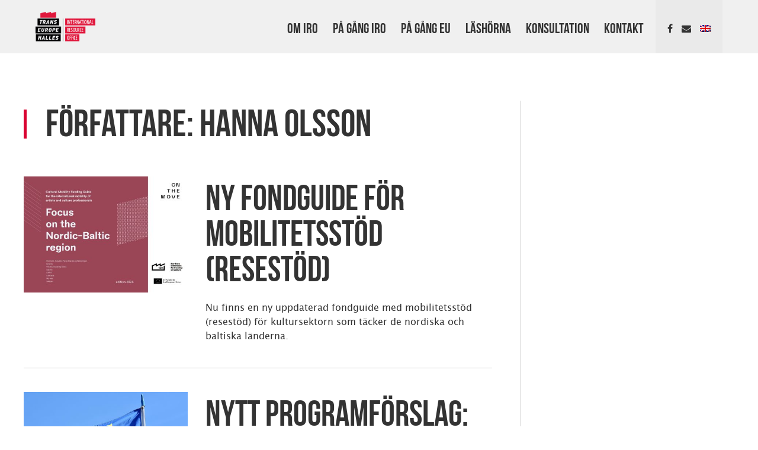

--- FILE ---
content_type: text/html; charset=UTF-8
request_url: https://iro.teh.net/author/hanna-olsson/
body_size: 10972
content:
<!DOCTYPE html>
<html lang="sv-SE">
<head>
<meta charset="UTF-8">
<meta name="viewport" content="width=device-width, initial-scale=1">
<link rel="profile" href="http://gmpg.org/xfn/11">

<script src="https://use.fontawesome.com/529984e57e.js"></script>

<script type="text/javascript">var _gaq = _gaq || [];

	_gaq.push(['_setAccount', 'UA-25994117-1']);
	_gaq.push(['_trackPageview']);

	(function() {

		var ga = document.createElement('script'); ga.type = 'text/javascript'; ga.async = true;
		ga.src = ('https:' == document.location.protocol ? 'https://ssl' : 'http://www') + '.google-analytics.com/ga.js';
		var s = document.getElementsByTagName('script')[0]; s.parentNode.insertBefore(ga, s);
	
	})();
	
</script>

<title>Hanna Olsson &#8211; International Resource Office (IRO)</title>
<meta name='robots' content='max-image-preview:large' />
<link rel='dns-prefetch' href='//ajax.googleapis.com' />
<link rel="alternate" type="application/rss+xml" title="International Resource Office (IRO) &raquo; Webbflöde" href="https://iro.teh.net/feed/" />
<link rel="alternate" type="application/rss+xml" title="International Resource Office (IRO) &raquo; Kommentarsflöde" href="https://iro.teh.net/comments/feed/" />
<link rel="alternate" type="text/calendar" title="International Resource Office (IRO) &raquo; iCal-flöde" href="https://iro.teh.net/events/?ical=1" />
<link rel="alternate" type="application/rss+xml" title="International Resource Office (IRO) &raquo; Webbflöde med inlägg av Hanna Olsson" href="https://iro.teh.net/author/hanna-olsson/feed/" />
<script type="text/javascript">
/* <![CDATA[ */
window._wpemojiSettings = {"baseUrl":"https:\/\/s.w.org\/images\/core\/emoji\/15.0.3\/72x72\/","ext":".png","svgUrl":"https:\/\/s.w.org\/images\/core\/emoji\/15.0.3\/svg\/","svgExt":".svg","source":{"concatemoji":"https:\/\/iro.teh.net\/wp-includes\/js\/wp-emoji-release.min.js?ver=6.5.7"}};
/*! This file is auto-generated */
!function(i,n){var o,s,e;function c(e){try{var t={supportTests:e,timestamp:(new Date).valueOf()};sessionStorage.setItem(o,JSON.stringify(t))}catch(e){}}function p(e,t,n){e.clearRect(0,0,e.canvas.width,e.canvas.height),e.fillText(t,0,0);var t=new Uint32Array(e.getImageData(0,0,e.canvas.width,e.canvas.height).data),r=(e.clearRect(0,0,e.canvas.width,e.canvas.height),e.fillText(n,0,0),new Uint32Array(e.getImageData(0,0,e.canvas.width,e.canvas.height).data));return t.every(function(e,t){return e===r[t]})}function u(e,t,n){switch(t){case"flag":return n(e,"\ud83c\udff3\ufe0f\u200d\u26a7\ufe0f","\ud83c\udff3\ufe0f\u200b\u26a7\ufe0f")?!1:!n(e,"\ud83c\uddfa\ud83c\uddf3","\ud83c\uddfa\u200b\ud83c\uddf3")&&!n(e,"\ud83c\udff4\udb40\udc67\udb40\udc62\udb40\udc65\udb40\udc6e\udb40\udc67\udb40\udc7f","\ud83c\udff4\u200b\udb40\udc67\u200b\udb40\udc62\u200b\udb40\udc65\u200b\udb40\udc6e\u200b\udb40\udc67\u200b\udb40\udc7f");case"emoji":return!n(e,"\ud83d\udc26\u200d\u2b1b","\ud83d\udc26\u200b\u2b1b")}return!1}function f(e,t,n){var r="undefined"!=typeof WorkerGlobalScope&&self instanceof WorkerGlobalScope?new OffscreenCanvas(300,150):i.createElement("canvas"),a=r.getContext("2d",{willReadFrequently:!0}),o=(a.textBaseline="top",a.font="600 32px Arial",{});return e.forEach(function(e){o[e]=t(a,e,n)}),o}function t(e){var t=i.createElement("script");t.src=e,t.defer=!0,i.head.appendChild(t)}"undefined"!=typeof Promise&&(o="wpEmojiSettingsSupports",s=["flag","emoji"],n.supports={everything:!0,everythingExceptFlag:!0},e=new Promise(function(e){i.addEventListener("DOMContentLoaded",e,{once:!0})}),new Promise(function(t){var n=function(){try{var e=JSON.parse(sessionStorage.getItem(o));if("object"==typeof e&&"number"==typeof e.timestamp&&(new Date).valueOf()<e.timestamp+604800&&"object"==typeof e.supportTests)return e.supportTests}catch(e){}return null}();if(!n){if("undefined"!=typeof Worker&&"undefined"!=typeof OffscreenCanvas&&"undefined"!=typeof URL&&URL.createObjectURL&&"undefined"!=typeof Blob)try{var e="postMessage("+f.toString()+"("+[JSON.stringify(s),u.toString(),p.toString()].join(",")+"));",r=new Blob([e],{type:"text/javascript"}),a=new Worker(URL.createObjectURL(r),{name:"wpTestEmojiSupports"});return void(a.onmessage=function(e){c(n=e.data),a.terminate(),t(n)})}catch(e){}c(n=f(s,u,p))}t(n)}).then(function(e){for(var t in e)n.supports[t]=e[t],n.supports.everything=n.supports.everything&&n.supports[t],"flag"!==t&&(n.supports.everythingExceptFlag=n.supports.everythingExceptFlag&&n.supports[t]);n.supports.everythingExceptFlag=n.supports.everythingExceptFlag&&!n.supports.flag,n.DOMReady=!1,n.readyCallback=function(){n.DOMReady=!0}}).then(function(){return e}).then(function(){var e;n.supports.everything||(n.readyCallback(),(e=n.source||{}).concatemoji?t(e.concatemoji):e.wpemoji&&e.twemoji&&(t(e.twemoji),t(e.wpemoji)))}))}((window,document),window._wpemojiSettings);
/* ]]> */
</script>
<style id='wp-emoji-styles-inline-css' type='text/css'>

	img.wp-smiley, img.emoji {
		display: inline !important;
		border: none !important;
		box-shadow: none !important;
		height: 1em !important;
		width: 1em !important;
		margin: 0 0.07em !important;
		vertical-align: -0.1em !important;
		background: none !important;
		padding: 0 !important;
	}
</style>
<link rel='stylesheet' id='wp-block-library-css' href='https://iro.teh.net/wp-includes/css/dist/block-library/style.min.css?ver=6.5.7' type='text/css' media='all' />
<style id='classic-theme-styles-inline-css' type='text/css'>
/*! This file is auto-generated */
.wp-block-button__link{color:#fff;background-color:#32373c;border-radius:9999px;box-shadow:none;text-decoration:none;padding:calc(.667em + 2px) calc(1.333em + 2px);font-size:1.125em}.wp-block-file__button{background:#32373c;color:#fff;text-decoration:none}
</style>
<style id='global-styles-inline-css' type='text/css'>
body{--wp--preset--color--black: #000000;--wp--preset--color--cyan-bluish-gray: #abb8c3;--wp--preset--color--white: #ffffff;--wp--preset--color--pale-pink: #f78da7;--wp--preset--color--vivid-red: #cf2e2e;--wp--preset--color--luminous-vivid-orange: #ff6900;--wp--preset--color--luminous-vivid-amber: #fcb900;--wp--preset--color--light-green-cyan: #7bdcb5;--wp--preset--color--vivid-green-cyan: #00d084;--wp--preset--color--pale-cyan-blue: #8ed1fc;--wp--preset--color--vivid-cyan-blue: #0693e3;--wp--preset--color--vivid-purple: #9b51e0;--wp--preset--gradient--vivid-cyan-blue-to-vivid-purple: linear-gradient(135deg,rgba(6,147,227,1) 0%,rgb(155,81,224) 100%);--wp--preset--gradient--light-green-cyan-to-vivid-green-cyan: linear-gradient(135deg,rgb(122,220,180) 0%,rgb(0,208,130) 100%);--wp--preset--gradient--luminous-vivid-amber-to-luminous-vivid-orange: linear-gradient(135deg,rgba(252,185,0,1) 0%,rgba(255,105,0,1) 100%);--wp--preset--gradient--luminous-vivid-orange-to-vivid-red: linear-gradient(135deg,rgba(255,105,0,1) 0%,rgb(207,46,46) 100%);--wp--preset--gradient--very-light-gray-to-cyan-bluish-gray: linear-gradient(135deg,rgb(238,238,238) 0%,rgb(169,184,195) 100%);--wp--preset--gradient--cool-to-warm-spectrum: linear-gradient(135deg,rgb(74,234,220) 0%,rgb(151,120,209) 20%,rgb(207,42,186) 40%,rgb(238,44,130) 60%,rgb(251,105,98) 80%,rgb(254,248,76) 100%);--wp--preset--gradient--blush-light-purple: linear-gradient(135deg,rgb(255,206,236) 0%,rgb(152,150,240) 100%);--wp--preset--gradient--blush-bordeaux: linear-gradient(135deg,rgb(254,205,165) 0%,rgb(254,45,45) 50%,rgb(107,0,62) 100%);--wp--preset--gradient--luminous-dusk: linear-gradient(135deg,rgb(255,203,112) 0%,rgb(199,81,192) 50%,rgb(65,88,208) 100%);--wp--preset--gradient--pale-ocean: linear-gradient(135deg,rgb(255,245,203) 0%,rgb(182,227,212) 50%,rgb(51,167,181) 100%);--wp--preset--gradient--electric-grass: linear-gradient(135deg,rgb(202,248,128) 0%,rgb(113,206,126) 100%);--wp--preset--gradient--midnight: linear-gradient(135deg,rgb(2,3,129) 0%,rgb(40,116,252) 100%);--wp--preset--font-size--small: 13px;--wp--preset--font-size--medium: 20px;--wp--preset--font-size--large: 36px;--wp--preset--font-size--x-large: 42px;--wp--preset--spacing--20: 0.44rem;--wp--preset--spacing--30: 0.67rem;--wp--preset--spacing--40: 1rem;--wp--preset--spacing--50: 1.5rem;--wp--preset--spacing--60: 2.25rem;--wp--preset--spacing--70: 3.38rem;--wp--preset--spacing--80: 5.06rem;--wp--preset--shadow--natural: 6px 6px 9px rgba(0, 0, 0, 0.2);--wp--preset--shadow--deep: 12px 12px 50px rgba(0, 0, 0, 0.4);--wp--preset--shadow--sharp: 6px 6px 0px rgba(0, 0, 0, 0.2);--wp--preset--shadow--outlined: 6px 6px 0px -3px rgba(255, 255, 255, 1), 6px 6px rgba(0, 0, 0, 1);--wp--preset--shadow--crisp: 6px 6px 0px rgba(0, 0, 0, 1);}:where(.is-layout-flex){gap: 0.5em;}:where(.is-layout-grid){gap: 0.5em;}body .is-layout-flex{display: flex;}body .is-layout-flex{flex-wrap: wrap;align-items: center;}body .is-layout-flex > *{margin: 0;}body .is-layout-grid{display: grid;}body .is-layout-grid > *{margin: 0;}:where(.wp-block-columns.is-layout-flex){gap: 2em;}:where(.wp-block-columns.is-layout-grid){gap: 2em;}:where(.wp-block-post-template.is-layout-flex){gap: 1.25em;}:where(.wp-block-post-template.is-layout-grid){gap: 1.25em;}.has-black-color{color: var(--wp--preset--color--black) !important;}.has-cyan-bluish-gray-color{color: var(--wp--preset--color--cyan-bluish-gray) !important;}.has-white-color{color: var(--wp--preset--color--white) !important;}.has-pale-pink-color{color: var(--wp--preset--color--pale-pink) !important;}.has-vivid-red-color{color: var(--wp--preset--color--vivid-red) !important;}.has-luminous-vivid-orange-color{color: var(--wp--preset--color--luminous-vivid-orange) !important;}.has-luminous-vivid-amber-color{color: var(--wp--preset--color--luminous-vivid-amber) !important;}.has-light-green-cyan-color{color: var(--wp--preset--color--light-green-cyan) !important;}.has-vivid-green-cyan-color{color: var(--wp--preset--color--vivid-green-cyan) !important;}.has-pale-cyan-blue-color{color: var(--wp--preset--color--pale-cyan-blue) !important;}.has-vivid-cyan-blue-color{color: var(--wp--preset--color--vivid-cyan-blue) !important;}.has-vivid-purple-color{color: var(--wp--preset--color--vivid-purple) !important;}.has-black-background-color{background-color: var(--wp--preset--color--black) !important;}.has-cyan-bluish-gray-background-color{background-color: var(--wp--preset--color--cyan-bluish-gray) !important;}.has-white-background-color{background-color: var(--wp--preset--color--white) !important;}.has-pale-pink-background-color{background-color: var(--wp--preset--color--pale-pink) !important;}.has-vivid-red-background-color{background-color: var(--wp--preset--color--vivid-red) !important;}.has-luminous-vivid-orange-background-color{background-color: var(--wp--preset--color--luminous-vivid-orange) !important;}.has-luminous-vivid-amber-background-color{background-color: var(--wp--preset--color--luminous-vivid-amber) !important;}.has-light-green-cyan-background-color{background-color: var(--wp--preset--color--light-green-cyan) !important;}.has-vivid-green-cyan-background-color{background-color: var(--wp--preset--color--vivid-green-cyan) !important;}.has-pale-cyan-blue-background-color{background-color: var(--wp--preset--color--pale-cyan-blue) !important;}.has-vivid-cyan-blue-background-color{background-color: var(--wp--preset--color--vivid-cyan-blue) !important;}.has-vivid-purple-background-color{background-color: var(--wp--preset--color--vivid-purple) !important;}.has-black-border-color{border-color: var(--wp--preset--color--black) !important;}.has-cyan-bluish-gray-border-color{border-color: var(--wp--preset--color--cyan-bluish-gray) !important;}.has-white-border-color{border-color: var(--wp--preset--color--white) !important;}.has-pale-pink-border-color{border-color: var(--wp--preset--color--pale-pink) !important;}.has-vivid-red-border-color{border-color: var(--wp--preset--color--vivid-red) !important;}.has-luminous-vivid-orange-border-color{border-color: var(--wp--preset--color--luminous-vivid-orange) !important;}.has-luminous-vivid-amber-border-color{border-color: var(--wp--preset--color--luminous-vivid-amber) !important;}.has-light-green-cyan-border-color{border-color: var(--wp--preset--color--light-green-cyan) !important;}.has-vivid-green-cyan-border-color{border-color: var(--wp--preset--color--vivid-green-cyan) !important;}.has-pale-cyan-blue-border-color{border-color: var(--wp--preset--color--pale-cyan-blue) !important;}.has-vivid-cyan-blue-border-color{border-color: var(--wp--preset--color--vivid-cyan-blue) !important;}.has-vivid-purple-border-color{border-color: var(--wp--preset--color--vivid-purple) !important;}.has-vivid-cyan-blue-to-vivid-purple-gradient-background{background: var(--wp--preset--gradient--vivid-cyan-blue-to-vivid-purple) !important;}.has-light-green-cyan-to-vivid-green-cyan-gradient-background{background: var(--wp--preset--gradient--light-green-cyan-to-vivid-green-cyan) !important;}.has-luminous-vivid-amber-to-luminous-vivid-orange-gradient-background{background: var(--wp--preset--gradient--luminous-vivid-amber-to-luminous-vivid-orange) !important;}.has-luminous-vivid-orange-to-vivid-red-gradient-background{background: var(--wp--preset--gradient--luminous-vivid-orange-to-vivid-red) !important;}.has-very-light-gray-to-cyan-bluish-gray-gradient-background{background: var(--wp--preset--gradient--very-light-gray-to-cyan-bluish-gray) !important;}.has-cool-to-warm-spectrum-gradient-background{background: var(--wp--preset--gradient--cool-to-warm-spectrum) !important;}.has-blush-light-purple-gradient-background{background: var(--wp--preset--gradient--blush-light-purple) !important;}.has-blush-bordeaux-gradient-background{background: var(--wp--preset--gradient--blush-bordeaux) !important;}.has-luminous-dusk-gradient-background{background: var(--wp--preset--gradient--luminous-dusk) !important;}.has-pale-ocean-gradient-background{background: var(--wp--preset--gradient--pale-ocean) !important;}.has-electric-grass-gradient-background{background: var(--wp--preset--gradient--electric-grass) !important;}.has-midnight-gradient-background{background: var(--wp--preset--gradient--midnight) !important;}.has-small-font-size{font-size: var(--wp--preset--font-size--small) !important;}.has-medium-font-size{font-size: var(--wp--preset--font-size--medium) !important;}.has-large-font-size{font-size: var(--wp--preset--font-size--large) !important;}.has-x-large-font-size{font-size: var(--wp--preset--font-size--x-large) !important;}
.wp-block-navigation a:where(:not(.wp-element-button)){color: inherit;}
:where(.wp-block-post-template.is-layout-flex){gap: 1.25em;}:where(.wp-block-post-template.is-layout-grid){gap: 1.25em;}
:where(.wp-block-columns.is-layout-flex){gap: 2em;}:where(.wp-block-columns.is-layout-grid){gap: 2em;}
.wp-block-pullquote{font-size: 1.5em;line-height: 1.6;}
</style>
<link rel='stylesheet' id='cpsh-shortcodes-css' href='https://usercontent.one/wp/iro.teh.net/wp-content/plugins/column-shortcodes//assets/css/shortcodes.css?ver=1.0.1' type='text/css' media='all' />
<link rel='stylesheet' id='wpml-menu-item-0-css' href='//iro.teh.net/wp-content/plugins/sitepress-multilingual-cms/templates/language-switchers/menu-item/style.css?ver=1' type='text/css' media='all' />
<link rel='stylesheet' id='teh-iro-style-css' href='https://usercontent.one/wp/iro.teh.net/wp-content/themes/teh-iro/style.css?ver=1' type='text/css' media='all' />
<link rel='stylesheet' id='social-icons-style-css' href='https://usercontent.one/wp/iro.teh.net/wp-content/themes/teh-iro/font-awesome.min.css?ver=6.5.7' type='text/css' media='all' />
<link rel='stylesheet' id='recent-posts-widget-with-thumbnails-public-style-css' href='https://usercontent.one/wp/iro.teh.net/wp-content/plugins/recent-posts-widget-with-thumbnails/public.css?ver=7.1.1' type='text/css' media='all' />
<script type="text/javascript" src="https://ajax.googleapis.com/ajax/libs/jquery/1.11.3/jquery.min.js?ver=1.11.3" id="jquery-js"></script>
<script type="text/javascript" src="https://usercontent.one/wp/iro.teh.net/wp-content/themes/teh-iro/js/isotope.pkgd.min.js?ver=6.5.7" id="isotope-js"></script>
<link rel="https://api.w.org/" href="https://iro.teh.net/wp-json/" /><link rel="alternate" type="application/json" href="https://iro.teh.net/wp-json/wp/v2/users/7" /><link rel="EditURI" type="application/rsd+xml" title="RSD" href="https://iro.teh.net/xmlrpc.php?rsd" />
<meta name="generator" content="WordPress 6.5.7" />
<meta name="generator" content="WPML ver:4.4.6 stt:1,51;" />
<style>[class*=" icon-oc-"],[class^=icon-oc-]{speak:none;font-style:normal;font-weight:400;font-variant:normal;text-transform:none;line-height:1;-webkit-font-smoothing:antialiased;-moz-osx-font-smoothing:grayscale}.icon-oc-one-com-white-32px-fill:before{content:"901"}.icon-oc-one-com:before{content:"900"}#one-com-icon,.toplevel_page_onecom-wp .wp-menu-image{speak:none;display:flex;align-items:center;justify-content:center;text-transform:none;line-height:1;-webkit-font-smoothing:antialiased;-moz-osx-font-smoothing:grayscale}.onecom-wp-admin-bar-item>a,.toplevel_page_onecom-wp>.wp-menu-name{font-size:16px;font-weight:400;line-height:1}.toplevel_page_onecom-wp>.wp-menu-name img{width:69px;height:9px;}.wp-submenu-wrap.wp-submenu>.wp-submenu-head>img{width:88px;height:auto}.onecom-wp-admin-bar-item>a img{height:7px!important}.onecom-wp-admin-bar-item>a img,.toplevel_page_onecom-wp>.wp-menu-name img{opacity:.8}.onecom-wp-admin-bar-item.hover>a img,.toplevel_page_onecom-wp.wp-has-current-submenu>.wp-menu-name img,li.opensub>a.toplevel_page_onecom-wp>.wp-menu-name img{opacity:1}#one-com-icon:before,.onecom-wp-admin-bar-item>a:before,.toplevel_page_onecom-wp>.wp-menu-image:before{content:'';position:static!important;background-color:rgba(240,245,250,.4);border-radius:102px;width:18px;height:18px;padding:0!important}.onecom-wp-admin-bar-item>a:before{width:14px;height:14px}.onecom-wp-admin-bar-item.hover>a:before,.toplevel_page_onecom-wp.opensub>a>.wp-menu-image:before,.toplevel_page_onecom-wp.wp-has-current-submenu>.wp-menu-image:before{background-color:#76b82a}.onecom-wp-admin-bar-item>a{display:inline-flex!important;align-items:center;justify-content:center}#one-com-logo-wrapper{font-size:4em}#one-com-icon{vertical-align:middle}.imagify-welcome{display:none !important;}</style><meta name="tec-api-version" content="v1"><meta name="tec-api-origin" content="https://iro.teh.net"><link rel="alternate" href="https://iro.teh.net/wp-json/tribe/events/v1/" />		<style type="text/css" id="wp-custom-css">
			body, button, input, select, textarea {
    font-family: "lucida_sans_unicoderegular", "Lucida Sans Unicode", "Lucida Sans", Verdana, "Verdana Ref", sans-serif;
}

@font-face {
    font-family: 'lucida_sans_unicoderegular';
    src: url(https://usercontent.one/wp/iro.teh.net/wp-content/themes/teh/Font/licida_sans_unicode-webfont.eot);
    src: url(https://usercontent.one/wp/iro.teh.net/wp-content/themes/teh/Font/licida_sans_unicode-webfont.eot?#iefix) format('embedded-opentype'),
    url(https://usercontent.one/wp/iro.teh.net/wp-content/themes/teh/Font/licida_sans_unicode-webfont.woff) format('woff'),
    url(https://usercontent.one/wp/iro.teh.net/wp-content/themes/teh/Font/licida_sans_unicode-webfont.ttf) format('truetype'),
    url(https://usercontent.one/wp/iro.teh.net/wp-content/themes/teh/Font/licida_sans_unicode-webfont.svg#lucida_sans_unicoderegular) format('svg');
    font-weight: normal;
    font-style: normal
}









h1, h2, .same-category-post-item .post-title {
    line-height: 1;
}


/*
section {
    padding-top: 6rem;
    padding-bottom: 6rem;
}
*/
section section {
    padding-left: 0;
    padding-right: 0;
}



#site-navigation ul#primary-menu li a:hover, #site-navigation ul#primary-menu li a:focus {
    color: unset;
    border-bottom: 2px solid #d90430;
    transition: none;
}



/* 
######
LISTNING 
######
*/

.entry-content {
    padding-bottom: 1px;
}



.blog .hentry, .archive .hentry {
    padding-bottom: 2.5em;
    margin-bottom: 2.5em;
}


.blog .entry-image, .archive .entry-image {
    padding-bottom: 1.5em;
}

.blog .hentry:last-of-type, .archive .hentry:last-of-type {
    border: 0;
}



/* 
######
INLÄGG 
######
*/



body.single .entry-content {
    overflow: visible;
}

body.single .entry-content a {
    text-decoration: underline;
    text-decoration-color: #da0431;
}

body.single #primary {

}









section#team .member {
    padding-bottom: 1px;
}



/* 
######
769 + 
######
*/


@media only screen and (min-width: 769px) {


}



/* 
######
1025 + 
######
*/

@media only screen and (min-width: 1025px) {

.single-post #secondary, .blog #secondary, .archive #secondary {
    padding-left: 0;
    border-left: 0;
}

.single-post #primary, .blog #primary, .archive #primary {
    margin-right: 0;
    padding-right: 4%;
    border-right: 1px solid #CCC;
}

     
    
}



@media only screen and (min-width: 1201px) {


.section-content {
    max-width: 1160px;
}

}
		</style>
		</head>

<body class="archive author author-hanna-olsson author-7 tribe-no-js group-blog hfeed">
<div id="page" class="site">
	<a class="skip-link screen-reader-text" href="#content">Skip to content</a>
	<div class="header-wrapper">
		<header id="masthead" class="site-header" role="banner">
			<div class="site-branding">
				
				<p class="site-title"><a href="https://iro.teh.net/" rel="home">International Resource Office (IRO)</a></p>
				
									<p class="site-description">part of Trans Europe Halles (TEH)</p>
							</div><!-- .site-branding -->
	
			<nav id="site-navigation" class="main-navigation" role="navigation">
				<button class="menu-toggle" aria-controls="primary-menu" aria-expanded="false">
					<span></span>
				    <span></span>
				    <span></span>
				</button>
				<div class="menu-menu-2-container"><ul id="secondary-menu" class="menu"><li id="menu-item-436" class="fa-facebook social menu-item menu-item-type-custom menu-item-object-custom menu-item-436"><a href="https://www.facebook.com/Internationalresourceoffice/">Facebook</a></li>
<li id="menu-item-437" class="fa-envelope social menu-item menu-item-type-custom menu-item-object-custom menu-item-437"><a href="#colophon">Nyhetsbrev</a></li>
<li id="menu-item-wpml-ls-3-en" class="menu-item wpml-ls-slot-3 wpml-ls-item wpml-ls-item-en wpml-ls-menu-item wpml-ls-first-item wpml-ls-last-item menu-item-type-wpml_ls_menu_item menu-item-object-wpml_ls_menu_item menu-item-wpml-ls-3-en"><a href="https://iro.teh.net/author/hanna-olsson/?lang=en"><img class="wpml-ls-flag" src="https://usercontent.one/wp/iro.teh.net/wp-content/plugins/sitepress-multilingual-cms/res/flags/en.png" alt="Engelska"></a></li>
</ul></div>				<div class="menu-menu-1-container"><ul id="primary-menu" class="menu"><li id="menu-item-497" class="menu-item menu-item-type-post_type menu-item-object-page menu-item-497"><a href="https://iro.teh.net/om-iro/">Om IRO</a></li>
<li id="menu-item-731" class="menu-item menu-item-type-custom menu-item-object-custom menu-item-731"><a href="http://iro.teh.net/event/">På gång IRO</a></li>
<li id="menu-item-565" class="menu-item menu-item-type-taxonomy menu-item-object-category menu-item-565"><a href="https://iro.teh.net/category/pa-gang-eu/">På gång EU</a></li>
<li id="menu-item-612" class="menu-item menu-item-type-taxonomy menu-item-object-category menu-item-612"><a href="https://iro.teh.net/category/lashorna/">Läshörna</a></li>
<li id="menu-item-397" class="menu-item menu-item-type-post_type menu-item-object-page menu-item-397"><a href="https://iro.teh.net/konsultation/">Konsultation</a></li>
<li id="menu-item-1570" class="menu-item menu-item-type-post_type menu-item-object-page menu-item-1570"><a href="https://iro.teh.net/kontakt/">Kontakt</a></li>
</ul></div>			</nav><!-- #site-navigation -->
	
			<div id="secondary-nav">
				
			</div>
		</header><!-- #masthead -->
	</div>
	<div id="content" class="site-content">

	<div id="primary" class="content-area">
		<main id="main" class="site-main" role="main">

					
			<header>
				<h1 class="page-title">Författare: <span>Hanna Olsson</span></h1>
			</header>

			
<article id="post-3401" class="post-3401 post type-post status-publish format-standard has-post-thumbnail hentry category-lashorna">
	<div class="clearfix">
		<div class="entry-image">
	
			<img width="424" height="300" src="https://usercontent.one/wp/iro.teh.net/wp-content/uploads/2025/08/thumbnail_COV_OTM_MFG_NordicBaltic_HOR-1-424x300.jpg" class="attachment-medium size-medium wp-post-image" alt="" decoding="async" fetchpriority="high" srcset="https://usercontent.one/wp/iro.teh.net/wp-content/uploads/2025/08/thumbnail_COV_OTM_MFG_NordicBaltic_HOR-1-424x300.jpg 424w, https://usercontent.one/wp/iro.teh.net/wp-content/uploads/2025/08/thumbnail_COV_OTM_MFG_NordicBaltic_HOR-1-1024x724.jpg 1024w, https://usercontent.one/wp/iro.teh.net/wp-content/uploads/2025/08/thumbnail_COV_OTM_MFG_NordicBaltic_HOR-1-768x543.jpg 768w, https://usercontent.one/wp/iro.teh.net/wp-content/uploads/2025/08/thumbnail_COV_OTM_MFG_NordicBaltic_HOR-1.jpg 1280w" sizes="(max-width: 424px) 100vw, 424px" />	
		</div>
	
		<div class="entry-content">
	
			<h2 class="entry-title"><a href="https://iro.teh.net/ny-fondguide-for-mobilitetsstod-resestod/" rel="bookmark">Ny fondguide för mobilitetsstöd (resestöd)</a></h2><p>Nu finns en ny uppdaterad fondguide med mobilitetsstöd (resestöd) för kultursektorn som täcker de nordiska och baltiska länderna. </p>
	
		</div><!-- .entry-content -->
	
		<footer class="entry-footer">
			<span class="cat-links">Posted in <a href="https://iro.teh.net/category/lashorna/" rel="category tag">Läshörna</a></span>		</footer><!-- .entry-footer -->
	</div>
</article><!-- #post-## -->

<article id="post-3383" class="post-3383 post type-post status-publish format-standard has-post-thumbnail hentry category-pa-gang-eu">
	<div class="clearfix">
		<div class="entry-image">
	
			<img width="450" height="300" src="https://usercontent.one/wp/iro.teh.net/wp-content/uploads/2025/08/banner-3370970_1280-450x300.jpg" class="attachment-medium size-medium wp-post-image" alt="" decoding="async" srcset="https://usercontent.one/wp/iro.teh.net/wp-content/uploads/2025/08/banner-3370970_1280-450x300.jpg 450w, https://usercontent.one/wp/iro.teh.net/wp-content/uploads/2025/08/banner-3370970_1280-1024x682.jpg 1024w, https://usercontent.one/wp/iro.teh.net/wp-content/uploads/2025/08/banner-3370970_1280-768x512.jpg 768w, https://usercontent.one/wp/iro.teh.net/wp-content/uploads/2025/08/banner-3370970_1280.jpg 1280w" sizes="(max-width: 450px) 100vw, 450px" />	
		</div>
	
		<div class="entry-content">
	
			<h2 class="entry-title"><a href="https://iro.teh.net/nytt-programforslag-agoraeu/" rel="bookmark">Nytt programförslag: AgoraEU</a></h2><p>EU-kommissionen har nu presenterat sitt första utkast av EUs långtidsbudget (Multiannual Financial Framework eller MFF) för 2028-2034. I förslaget ingår ett nytt stödprogram – AgoraEU</p>
	
		</div><!-- .entry-content -->
	
		<footer class="entry-footer">
			<span class="cat-links">Posted in <a href="https://iro.teh.net/category/pa-gang-eu/" rel="category tag">På gång EU</a>, <a href="https://iro.teh.net/category/pa-gang-eu/" rel="category tag">På gång EU</a></span>		</footer><!-- .entry-footer -->
	</div>
</article><!-- #post-## -->

<article id="post-3356" class="post-3356 post type-post status-publish format-standard has-post-thumbnail hentry">
	<div class="clearfix">
		<div class="entry-image">
	
			<img width="450" height="300" src="https://usercontent.one/wp/iro.teh.net/wp-content/uploads/2025/06/Host_photo.original-450x300.jpg" class="attachment-medium size-medium wp-post-image" alt="" decoding="async" srcset="https://usercontent.one/wp/iro.teh.net/wp-content/uploads/2025/06/Host_photo.original-450x300.jpg 450w, https://usercontent.one/wp/iro.teh.net/wp-content/uploads/2025/06/Host_photo.original-1024x683.jpg 1024w, https://usercontent.one/wp/iro.teh.net/wp-content/uploads/2025/06/Host_photo.original-768x512.jpg 768w, https://usercontent.one/wp/iro.teh.net/wp-content/uploads/2025/06/Host_photo.original-1536x1024.jpg 1536w, https://usercontent.one/wp/iro.teh.net/wp-content/uploads/2025/06/Host_photo.original.jpg 2048w" sizes="(max-width: 450px) 100vw, 450px" />	
		</div>
	
		<div class="entry-content">
	
			<h2 class="entry-title"><a href="https://iro.teh.net/folj-med-och-natverka-i-riga/" rel="bookmark">Följ med och nätverka i Riga!</a></h2><p>Trans Europe Halles 100 konferens äger Rum i Riga, Lettland, den 30 okt &#8211; 2 nov. Du som kulturaktör och verksam i Skåne har möjlighet att få deltagaravgiften betald genom IRO. </p>
	
		</div><!-- .entry-content -->
	
		<footer class="entry-footer">
			<span class="cat-links">Posted in Okategoriserade</span>		</footer><!-- .entry-footer -->
	</div>
</article><!-- #post-## -->

<article id="post-3302" class="post-3302 post type-post status-publish format-standard has-post-thumbnail hentry">
	<div class="clearfix">
		<div class="entry-image">
	
			<img width="500" height="288" src="https://usercontent.one/wp/iro.teh.net/wp-content/uploads/2025/03/outdoor.2e16d0ba.fill-840x483-1-500x288.jpg" class="attachment-medium size-medium wp-post-image" alt="" decoding="async" loading="lazy" srcset="https://usercontent.one/wp/iro.teh.net/wp-content/uploads/2025/03/outdoor.2e16d0ba.fill-840x483-1-500x288.jpg 500w, https://usercontent.one/wp/iro.teh.net/wp-content/uploads/2025/03/outdoor.2e16d0ba.fill-840x483-1-768x442.jpg 768w, https://usercontent.one/wp/iro.teh.net/wp-content/uploads/2025/03/outdoor.2e16d0ba.fill-840x483-1.jpg 840w" sizes="(max-width: 500px) 100vw, 500px" />	
		</div>
	
		<div class="entry-content">
	
			<h2 class="entry-title"><a href="https://iro.teh.net/folj-med-och-natverka-i-sofia/" rel="bookmark">Följ med och nätverka i Sofia!</a></h2><p>Trans Europe Halles nätverkskonferens äger i år rum i Sofia, Bulgarien. Nu har du som kulturaktör och verksam i Skåne möjlighet att få deltagaravgiften betald genom IRO</p>
	
		</div><!-- .entry-content -->
	
		<footer class="entry-footer">
			<span class="cat-links">Posted in Okategoriserade</span>		</footer><!-- .entry-footer -->
	</div>
</article><!-- #post-## -->

<article id="post-3284" class="post-3284 post type-post status-publish format-standard has-post-thumbnail hentry">
	<div class="clearfix">
		<div class="entry-image">
	
			<img width="400" height="300" src="https://usercontent.one/wp/iro.teh.net/wp-content/uploads/2019/12/omar-flores-MOO6k3RaiwE-unsplash-400x300.jpg" class="attachment-medium size-medium wp-post-image" alt="" decoding="async" loading="lazy" srcset="https://usercontent.one/wp/iro.teh.net/wp-content/uploads/2019/12/omar-flores-MOO6k3RaiwE-unsplash-400x300.jpg 400w, https://usercontent.one/wp/iro.teh.net/wp-content/uploads/2019/12/omar-flores-MOO6k3RaiwE-unsplash-1024x768.jpg 1024w, https://usercontent.one/wp/iro.teh.net/wp-content/uploads/2019/12/omar-flores-MOO6k3RaiwE-unsplash-768x576.jpg 768w, https://usercontent.one/wp/iro.teh.net/wp-content/uploads/2019/12/omar-flores-MOO6k3RaiwE-unsplash-1536x1152.jpg 1536w, https://usercontent.one/wp/iro.teh.net/wp-content/uploads/2019/12/omar-flores-MOO6k3RaiwE-unsplash-2048x1536.jpg 2048w, https://usercontent.one/wp/iro.teh.net/wp-content/uploads/2019/12/omar-flores-MOO6k3RaiwE-unsplash-100x75.jpg 100w" sizes="(max-width: 400px) 100vw, 400px" />	
		</div>
	
		<div class="entry-content">
	
			<h2 class="entry-title"><a href="https://iro.teh.net/ansok-om-stod-for-studieresa-2/" rel="bookmark">Ansök om stöd för studieresa</a></h2><p>2025 års utlysning om medel för att åka på studieresa är nu stängd. Nästa utlysning planeras våren 2026.</p>
	
		</div><!-- .entry-content -->
	
		<footer class="entry-footer">
			<span class="cat-links">Posted in Okategoriserade</span>		</footer><!-- .entry-footer -->
	</div>
</article><!-- #post-## -->

<article id="post-3087" class="post-3087 post type-post status-publish format-standard has-post-thumbnail hentry category-okategoriserad">
	<div class="clearfix">
		<div class="entry-image">
	
			<img width="500" height="280" src="https://usercontent.one/wp/iro.teh.net/wp-content/uploads/2021/06/CE_WebBanner_972x544-500x280.jpg" class="attachment-medium size-medium wp-post-image" alt="" decoding="async" loading="lazy" srcset="https://usercontent.one/wp/iro.teh.net/wp-content/uploads/2021/06/CE_WebBanner_972x544-500x280.jpg 500w, https://usercontent.one/wp/iro.teh.net/wp-content/uploads/2021/06/CE_WebBanner_972x544-768x430.jpg 768w, https://usercontent.one/wp/iro.teh.net/wp-content/uploads/2021/06/CE_WebBanner_972x544.jpg 972w" sizes="(max-width: 500px) 100vw, 500px" />	
		</div>
	
		<div class="entry-content">
	
			<h2 class="entry-title"><a href="https://iro.teh.net/webbinarium-kreativa-europa-samarbetsprojekt-cross-cutting-issues/" rel="bookmark">Webbinarium: Kreativa Europa, Europeiska samarbetsprojekt &#8211; cross-cutting issues</a></h2><p>Utlysningen för Europeiska samarbetsprojekt under Kreativa Europa-programmet är nu öppen. Med anledning av detta bjuder IRO tillsammans med Kreativa Europa Desk kultur in till ett webbinarium om de två cross-cutting [&hellip;]</p>
	
		</div><!-- .entry-content -->
	
		<footer class="entry-footer">
			<span class="cat-links">Posted in <a href="https://iro.teh.net/category/okategoriserad/" rel="category tag">Okategoriserad</a>, <a href="https://iro.teh.net/category/okategoriserad/" rel="category tag">Okategoriserad</a>, <a href="https://iro.teh.net/category/okategoriserad/" rel="category tag">Okategoriserad</a>, <a href="https://iro.teh.net/category/okategoriserad/" rel="category tag">Okategoriserad</a></span>		</footer><!-- .entry-footer -->
	</div>
</article><!-- #post-## -->

<article id="post-3072" class="post-3072 post type-post status-publish format-standard has-post-thumbnail hentry category-okategoriserad">
	<div class="clearfix">
		<div class="entry-image">
	
			<img width="500" height="281" src="https://usercontent.one/wp/iro.teh.net/wp-content/uploads/2022/12/new-years-day-7420665_640-500x281.jpg" class="attachment-medium size-medium wp-post-image" alt="" decoding="async" loading="lazy" srcset="https://usercontent.one/wp/iro.teh.net/wp-content/uploads/2022/12/new-years-day-7420665_640-500x281.jpg 500w, https://usercontent.one/wp/iro.teh.net/wp-content/uploads/2022/12/new-years-day-7420665_640.jpg 640w" sizes="(max-width: 500px) 100vw, 500px" />	
		</div>
	
		<div class="entry-content">
	
			<h2 class="entry-title"><a href="https://iro.teh.net/kickoff-for-ditt-internationella-ar-2023/" rel="bookmark">Kickoff för ditt internationella år 2023</a></h2><p>Kicka igång ditt internationella år 2023! International Resource Office går igenom aktuella utlysningar, hur man bygger sin projektidé och sitt partnerskap, och du får möjlighet att ställa frågor. Vi gästas [&hellip;]</p>
	
		</div><!-- .entry-content -->
	
		<footer class="entry-footer">
			<span class="cat-links">Posted in <a href="https://iro.teh.net/category/okategoriserad/" rel="category tag">Okategoriserad</a></span>		</footer><!-- .entry-footer -->
	</div>
</article><!-- #post-## -->

<article id="post-2601" class="post-2601 post type-post status-publish format-standard has-post-thumbnail hentry">
	<div class="clearfix">
		<div class="entry-image">
	
			<img width="480" height="300" src="https://usercontent.one/wp/iro.teh.net/wp-content/uploads/2021/03/arno-smit-sKJ7zSylUao-unsplash-480x300.jpg" class="attachment-medium size-medium wp-post-image" alt="" decoding="async" loading="lazy" srcset="https://usercontent.one/wp/iro.teh.net/wp-content/uploads/2021/03/arno-smit-sKJ7zSylUao-unsplash-480x300.jpg 480w, https://usercontent.one/wp/iro.teh.net/wp-content/uploads/2021/03/arno-smit-sKJ7zSylUao-unsplash-1024x640.jpg 1024w, https://usercontent.one/wp/iro.teh.net/wp-content/uploads/2021/03/arno-smit-sKJ7zSylUao-unsplash-768x480.jpg 768w, https://usercontent.one/wp/iro.teh.net/wp-content/uploads/2021/03/arno-smit-sKJ7zSylUao-unsplash-1536x960.jpg 1536w, https://usercontent.one/wp/iro.teh.net/wp-content/uploads/2021/03/arno-smit-sKJ7zSylUao-unsplash-2048x1280.jpg 2048w" sizes="(max-width: 480px) 100vw, 480px" />	
		</div>
	
		<div class="entry-content">
	
			<h2 class="entry-title"><a href="https://iro.teh.net/utlysningar-och-deadlines-varen-2023/" rel="bookmark">Utlysningar och deadlines våren 2023</a></h2><p>Här hittar du en översikt över vårens utlysningar och deadlines. Listan uppdateras kontinuerligt.</p>
	
		</div><!-- .entry-content -->
	
		<footer class="entry-footer">
			<span class="cat-links">Posted in Okategoriserade</span>		</footer><!-- .entry-footer -->
	</div>
</article><!-- #post-## -->

<article id="post-2832" class="post-2832 post type-post status-publish format-standard has-post-thumbnail hentry category-pa-gang-eu">
	<div class="clearfix">
		<div class="entry-image">
	
			<img width="450" height="300" src="https://usercontent.one/wp/iro.teh.net/wp-content/uploads/2019/06/fall-1072821_1280-450x300.jpg" class="attachment-medium size-medium wp-post-image" alt="" decoding="async" loading="lazy" srcset="https://usercontent.one/wp/iro.teh.net/wp-content/uploads/2019/06/fall-1072821_1280-450x300.jpg 450w, https://usercontent.one/wp/iro.teh.net/wp-content/uploads/2019/06/fall-1072821_1280-768x512.jpg 768w, https://usercontent.one/wp/iro.teh.net/wp-content/uploads/2019/06/fall-1072821_1280-1024x682.jpg 1024w, https://usercontent.one/wp/iro.teh.net/wp-content/uploads/2019/06/fall-1072821_1280.jpg 1280w" sizes="(max-width: 450px) 100vw, 450px" />	
		</div>
	
		<div class="entry-content">
	
			<h2 class="entry-title"><a href="https://iro.teh.net/utlysningar-och-deadlines-hosten-2022/" rel="bookmark">Utlysningar och deadlines hösten 2022</a></h2><p>Här hittar du en översikt över höstens utlysningar och deadlines. Listan uppdateras kontinuerligt.</p>
	
		</div><!-- .entry-content -->
	
		<footer class="entry-footer">
			<span class="cat-links">Posted in <a href="https://iro.teh.net/category/pa-gang-eu/" rel="category tag">På gång EU</a></span>		</footer><!-- .entry-footer -->
	</div>
</article><!-- #post-## -->

<article id="post-2678" class="post-2678 post type-post status-publish format-standard has-post-thumbnail hentry category-pa-gang-iro">
	<div class="clearfix">
		<div class="entry-image">
	
			<img width="452" height="300" src="https://usercontent.one/wp/iro.teh.net/wp-content/uploads/2022/02/not-quite-roots-2014_9652-1280x850-1-452x300.jpg" class="attachment-medium size-medium wp-post-image" alt="" decoding="async" loading="lazy" srcset="https://usercontent.one/wp/iro.teh.net/wp-content/uploads/2022/02/not-quite-roots-2014_9652-1280x850-1-452x300.jpg 452w, https://usercontent.one/wp/iro.teh.net/wp-content/uploads/2022/02/not-quite-roots-2014_9652-1280x850-1-1024x680.jpg 1024w, https://usercontent.one/wp/iro.teh.net/wp-content/uploads/2022/02/not-quite-roots-2014_9652-1280x850-1-768x510.jpg 768w, https://usercontent.one/wp/iro.teh.net/wp-content/uploads/2022/02/not-quite-roots-2014_9652-1280x850-1.jpg 1280w" sizes="(max-width: 452px) 100vw, 452px" />	
		</div>
	
		<div class="entry-content">
	
			<h2 class="entry-title"><a href="https://iro.teh.net/folj-med-och-natverka-i-fengersfors/" rel="bookmark">Följ med och nätverka i Fengersfors</a></h2><p>Den 22-25 september har Trans Europe Halles nätverksmöte i Fengersfors. IRO har möjlighet att stå för anmälningsavgiften samt ett mindre resestöd för några skånska kulturaktörer.</p>
	
		</div><!-- .entry-content -->
	
		<footer class="entry-footer">
			<span class="cat-links">Posted in <a href="https://iro.teh.net/category/pa-gang-iro/" rel="category tag">På gång IRO</a></span>		</footer><!-- .entry-footer -->
	</div>
</article><!-- #post-## -->

	<nav class="navigation posts-navigation" aria-label="Inlägg">
		<h2 class="screen-reader-text">Inläggsnavigering</h2>
		<div class="nav-links"><div class="nav-previous"><a href="https://iro.teh.net/author/hanna-olsson/page/2/" >Äldre inlägg</a></div></div>
	</nav>
		</main><!-- #main -->
	</div><!-- #primary -->





	</div><!-- #content -->
	
	<footer id="colophon" class="site-footer" role="contentinfo">
		<section class="site-info">
			<div class="section-content clearfix">
									<div id="custom_html-2" class="widget_text widget widget_custom_html"><h4 class="widget-title">International Resource Office</h4><div class="textwidget custom-html-widget">C/O Trans Europe Halles i Mejeriet<br />
Stora Södergatan 64<br />
SE – 222 23 Lund, Sweden<br />
<a style="text-decoration: underline" href="http://iro.teh.net/data-protection-and-credits/">Hantering av personuppgifter</a>
<!-- Global site tag (gtag.js) - Google Analytics -->
<script async src="https://www.googletagmanager.com/gtag/js?id=UA-163624542-1"></script>
<script>
  window.dataLayer = window.dataLayer || [];
  function gtag(){dataLayer.push(arguments);}
  gtag('js', new Date());

  gtag('config', 'UA-163624542-1');
</script></div></div><div id="custom_html-4" class="widget_text widget widget_custom_html"><h4 class="widget-title">Prenumerera på vårt nyhetsbrev</h4><div class="textwidget custom-html-widget"><!-- Begin MailChimp Signup Form -->
<div id="mc_embed_signup">
<form action="//teh.us3.list-manage.com/subscribe/post?u=3890bc5ab3e199508e90791e4&amp;id=cb16939f7f" method="post" id="mc-embedded-subscribe-form" name="mc-embedded-subscribe-form" class="validate" target="_blank" novalidate>
    <div id="mc_embed_signup_scroll">

<div class="mc-field-group">
	<input type="email" placeholder="E-post" value="" name="EMAIL" class="required email" id="mce-EMAIL">
</div>
<div class="mc-field-group">
	<input type="text" placeholder="Förnamn" value="" name="FNAME" class="" id="mce-FNAME">
</div>
<div class="mc-field-group">
	<input type="text" placeholder="Efternamn" value="" name="LNAME" class="" id="mce-LNAME">
</div>
	<div id="mce-responses" class="clear">
		<div class="response" id="mce-error-response" style="display:none"></div>
		<div class="response" id="mce-success-response" style="display:none"></div>
	</div>    <!-- real people should not fill this in and expect good things - do not remove this or risk form bot signups-->
    <div style="position: absolute; left: -5000px;" aria-hidden="true"><input type="text" name="b_3890bc5ab3e199508e90791e4_cb16939f7f" tabindex="-1" value=""></div>
    <div class="clear"><input type="submit" value="Skicka" name="subscribe" id="mc-embedded-subscribe" class="button"></div>
    </div>
</form>
</div>
<script type='text/javascript' src='//s3.amazonaws.com/downloads.mailchimp.com/js/mc-validate.js'></script><script type='text/javascript'>(function($) {window.fnames = new Array(); window.ftypes = new Array();fnames[0]='EMAIL';ftypes[0]='email';fnames[1]='FNAME';ftypes[1]='text';fnames[2]='LNAME';ftypes[2]='text';}(jQuery));var $mcj = jQuery.noConflict(true);</script>
<!--End mc_embed_signup--></div></div>							
			</div>
		</section><!-- .site-info -->
	</footer><!-- #colophon -->
</div><!-- #page -->


		<script>
		( function ( body ) {
			'use strict';
			body.className = body.className.replace( /\btribe-no-js\b/, 'tribe-js' );
		} )( document.body );
		</script>
		<script> /* <![CDATA[ */var tribe_l10n_datatables = {"aria":{"sort_ascending":": activate to sort column ascending","sort_descending":": activate to sort column descending"},"length_menu":"Show _MENU_ entries","empty_table":"No data available in table","info":"Showing _START_ to _END_ of _TOTAL_ entries","info_empty":"Showing 0 to 0 of 0 entries","info_filtered":"(filtered from _MAX_ total entries)","zero_records":"No matching records found","search":"Search:","all_selected_text":"All items on this page were selected. ","select_all_link":"Select all pages","clear_selection":"Clear Selection.","pagination":{"all":"All","next":"N\u00e4sta","previous":"Previous"},"select":{"rows":{"0":"","_":": Selected %d rows","1":": Selected 1 row"}},"datepicker":{"dayNames":["s\u00f6ndag","m\u00e5ndag","tisdag","onsdag","torsdag","fredag","l\u00f6rdag"],"dayNamesShort":["s\u00f6n","m\u00e5n","tis","ons","tor","fre","l\u00f6r"],"dayNamesMin":["S","M","T","O","T","F","L"],"monthNames":["januari","februari","mars","april","maj","juni","juli","augusti","september","oktober","november","december"],"monthNamesShort":["januari","februari","mars","april","maj","juni","juli","augusti","september","oktober","november","december"],"monthNamesMin":["jan","feb","mar","apr","maj","jun","jul","aug","sep","okt","nov","dec"],"nextText":"N\u00e4sta","prevText":"F\u00f6reg\u00e5ende","currentText":"Idag","closeText":"F\u00e4rdig","today":"Idag","clear":"Clear"}};/* ]]> */ </script><script type="text/javascript" src="https://usercontent.one/wp/iro.teh.net/wp-content/themes/teh-iro/js/navigation.js?ver=20151215" id="teh-iro-navigation-js"></script>
<script type="text/javascript" src="https://usercontent.one/wp/iro.teh.net/wp-content/themes/teh-iro/js/skip-link-focus-fix.js?ver=20151215" id="teh-iro-skip-link-focus-fix-js"></script>
<script type="text/javascript" src="https://usercontent.one/wp/iro.teh.net/wp-content/themes/teh-iro/js/main.js?ver=1.0" id="teh-iro-main-js"></script>
<script id="ocvars">var ocSiteMeta = {plugins: {"a3e4aa5d9179da09d8af9b6802f861a8": 1,"2c9812363c3c947e61f043af3c9852d0": 1,"b904efd4c2b650207df23db3e5b40c86": 1,"a3fe9dc9824eccbd72b7e5263258ab2c": 1}}</script>
</body>
</html>


--- FILE ---
content_type: text/css
request_url: https://usercontent.one/wp/iro.teh.net/wp-content/themes/teh-iro/style.css?ver=1
body_size: 7847
content:
/*
Theme Name: TEH IRO
Theme URI: http://underscores.me/
Author: Pontus Jarnlo
Author URI: http://sodraesplanaden.se
Description: Theme for Trans Europe Halles IRO
Version: 1.0.0
License: GNU General Public License v2 or later
License URI: LICENSE
Text Domain: teh-iro
Tags:

This theme, like WordPress, is licensed under the GPL.
Use it to make something cool, have fun, and share what you've learned with others.

TEH IRO is based on Underscores http://underscores.me/, (C) 2012-2016 Automattic, Inc.
Underscores is distributed under the terms of the GNU GPL v2 or later.

Normalizing styles have been helped along thanks to the fine work of
Nicolas Gallagher and Jonathan Neal http://necolas.github.io/normalize.css/
*/

/*--------------------------------------------------------------
>>> TABLE OF CONTENTS:
----------------------------------------------------------------
# Normalize
# Typography
# Elements
# Forms
# Navigation
	## Links
	## Menus
# Accessibility
# Alignments
# Clearings
# Header
# Widgets
# Content
	## Posts and pages
	## Comments
# Footer
# Infinite scroll
# Media
	## Captions
	## Galleries
# Pages
--------------------------------------------------------------*/

/*

red: #da0431;
	
*/

@font-face {
	font-family: 'BebasNeue';
	src: url('fonts/3322F6_0_0.eot');
	src:	url('fonts/3322F6_0_0.eot?#iefix') format('embedded-opentype'),
			url('fonts/3322F6_0_0.woff2') format('woff2'),
			url('fonts/3322F6_0_0.woff') format('woff'),
			url('fonts/3322F6_0_0.ttf') format('truetype');
}

/*--------------------------------------------------------------
# Normalize
--------------------------------------------------------------*/
html {
	font-family: sans-serif;
	font-family: "Lucida Sans Unicode", "Lucida Sans", Verdana, "Verdana Ref", sans-serif;
	-webkit-text-size-adjust: 100%;
	-ms-text-size-adjust:     100%;
}

body {
	margin: 0;
}

body, button, input, select, textarea {
font-family: "Lucida Sans Unicode", "Lucida Sans", Verdana, "Verdana Ref", sans-serif;
	color:#000;
}

article,
aside,
details,
figcaption,
figure,
footer,
header,
main,
menu,
nav,
section,
summary {
	display: block;
}

audio,
canvas,
progress,
video {
	display: inline-block;
	vertical-align: baseline;
}

audio:not([controls]) {
	display: none;
	height: 0;
}

[hidden],
template {
	display: none;
}

a {
	background-color: transparent;
}

a:active,
a:hover {
	outline: 0;
}

abbr[title] {
	border:none;
}

b,
strong {
	font-weight: bold;
}

dfn {
	font-style: italic;
}

h1,
h2,
h4,
.post-title {
	font-family: "BebasNeue",sans-serif;
	font-weight: normal;
}

h1 {
	border-left: 5px solid #da0431;
	font-size: 2em;
	line-height: 1;
	margin: 0 0 1em;
	padding-left: .5em;
	position: relative;
}

h1::after {
	content:"";
	display: block;
	width:7px;
	height:0.23em;
	background: #FFF;
	position: absolute;
	top:0;
	left:-6px;
}

h2 {
	font-size: 1.7em;
	line-height: 1.2;
}

h2, h3, h4, h5, h6 {
	margin:2em 0 0.5em;
}

h4,
.post-title {
	font-size: 1.3em;
}

mark {
	background: #ff0;
	color: #000;
}

small {
	font-size: 80%;
}

sub,
sup {
	font-size: 75%;
	line-height: 0;
	position: relative;
	vertical-align: baseline;
}

sup {
	top: -0.5em;
}

sub {
	bottom: -0.25em;
}

img {
	border: 0;
}

svg:not(:root) {
	overflow: hidden;
}

figure {
	margin: 1em 40px;
}

hr {
	box-sizing: content-box;
	height: 0;
}

pre {
	overflow: auto;
}

code,
kbd,
pre,
samp {
	font-family: monospace, monospace;
	font-size: 1em;
}

button,
input,
optgroup,
select,
textarea {
	color: inherit;
	font: inherit;
	margin: 0;
}

button {
	overflow: visible;
}

button,
select {
	text-transform: none;
}

button,
html input[type="button"],
input[type="reset"],
input[type="submit"] {
	-webkit-appearance: button;
	cursor: pointer;
}

button[disabled],
html input[disabled] {
	cursor: default;
}

button::-moz-focus-inner,
input::-moz-focus-inner {
	border: 0;
	padding: 0;
}

input {
	line-height: normal;
}

input[type="checkbox"],
input[type="radio"] {
	box-sizing: border-box;
	padding: 0;
}

input[type="number"]::-webkit-inner-spin-button,
input[type="number"]::-webkit-outer-spin-button {
	height: auto;
}

input[type="search"]::-webkit-search-cancel-button,
input[type="search"]::-webkit-search-decoration {
	-webkit-appearance: none;
}

fieldset {
	border: 1px solid #c0c0c0;
	margin: 0 2px;
	padding: 0.35em 0.625em 0.75em;
}

legend {
	border: 0;
	padding: 0;
}

textarea {
	overflow: auto;
}

optgroup {
	font-weight: bold;
}

table {
	border-collapse: collapse;
	border-spacing: 0;
}

td,
th {
	padding: 0;
}

/*--------------------------------------------------------------
# Typography
--------------------------------------------------------------*/
body,
button,
input,
select,
textarea {
	color: #333;
	font-family: sans-serif;
	font-size: 16px;
	font-size: 1rem;
	line-height: 1.5;
}

h1,
h2,
h3,
h4,
h5,
h6 {
	clear: both;
}

p {
	margin: 0;
	margin-bottom: 1.5em;
}

.entry-content p:last-of-type:not(.post-title) {
	margin-bottom: 0;
}

.entry-content h2:first-of-type {
	margin-top: 0;
}
.entry-content h2 {
	color: #fff;
	font-size: 60px;
}

dfn,
cite,
em,
i {
	font-style: italic;
}

blockquote {
	margin: 0 1.5em;
}

address {
	margin: 0 0 1.5em;
}

pre {
	background: #eee;
	font-family: "Courier 10 Pitch", Courier, monospace;
	font-size: 15px;
	font-size: 0.9375rem;
	line-height: 1.6;
	margin-bottom: 1.6em;
	max-width: 100%;
	overflow: auto;
	padding: 1.6em;
}

code,
kbd,
tt,
var {
	font-family: Monaco, Consolas, "Andale Mono", "DejaVu Sans Mono", monospace;
	font-size: 15px;
	font-size: 0.9375rem;
}

abbr,
acronym {
	border:none;
	text-decoration: none;
}

mark,
ins {
	background: #fff9c0;
	text-decoration: none;
}

big {
	font-size: 125%;
}

.ingress {
	font-size: 1.1rem;
	font-weight: 700;
}

/*--------------------------------------------------------------
# Elements
--------------------------------------------------------------*/
html {
	box-sizing: border-box;
}

*,
*:before,
*:after { /* Inherit box-sizing to make it easier to change the property for components that leverage other behavior; see http://css-tricks.com/inheriting-box-sizing-probably-slightly-better-best-practice/ */
	box-sizing: inherit;
}

body {
	background: #fff; /* Fallback for when there is no custom background color defined. */
}

blockquote:before,
blockquote:after,
q:before,
q:after {
	content: "";
}

blockquote,
q {
	quotes: "" "";
}

hr {
	background-color: #ccc;
	border: 0;
	height: 1px;
	margin-bottom: 1.5em;
}

ul,
ol {
	margin: 0 0 1.5em;
	padding-left: 1.5em;
}

ul {
	list-style: disc;
}

ol {
	list-style: decimal;
}

li > ul,
li > ol {
	margin-bottom: 0;
	margin-left: 1.5em;
}

ul li,
ol li {
	margin-top:0.5em;
}

dt {
	font-weight: bold;
}

dd {
	margin: 0 1.5em 1.5em;
}

img {
	height: auto; /* Make sure images are scaled correctly. */
	max-width: 100%; /* Adhere to container width. */
}

figure {
	margin: 1em 0; /* Extra wide images within figure tags don't overflow the content area. */
}

table {
	margin: 0 0 1.5em;
	width: 100%;
}

.button {
	display: inline-block;
	border:none;
}

.button a,
.tribe-events-button {
	color: #da0431 !important;
	display: block;
	padding: 7px 15px;
}

.tribe-events-button {
	display: none;
	margin-right: 10px;
}

.tribe-events-nav-previous a,
.tribe-events-nav-next a {
	color: #d90430 !important;
}

/*--------------------------------------------------------------
# Forms
--------------------------------------------------------------*/
input[type="button"],
input[type="reset"],
input[type="submit"] {
	background-color: transparent;
	border: 2px solid #da0431;
	color: #da0431;
	padding: 0.6em 1em 0.4em;
	line-height: 1;
}

input[type="button"]:hover,
input[type="reset"]:hover,
input[type="submit"]:hover {
	background-color: #da0431;
	color: #FFF;
}

input[type="text"],
input[type="email"],
input[type="url"],
input[type="password"],
input[type="search"],
input[type="number"],
input[type="tel"],
input[type="range"],
input[type="date"],
input[type="month"],
input[type="week"],
input[type="time"],
input[type="datetime"],
input[type="datetime-local"],
input[type="color"],
textarea {
	border: 1px solid #bbb;
	border-radius: 0;
	padding: 8px 15px;
	line-height: 1;
	
	width: 400px;
	margin-bottom: 5px;
}

select {
	border: 1px solid #ccc;
}

input[type="text"]:focus,
input[type="email"]:focus,
input[type="url"]:focus,
input[type="password"]:focus,
input[type="search"]:focus,
input[type="number"]:focus,
input[type="tel"]:focus,
input[type="range"]:focus,
input[type="date"]:focus,
input[type="month"]:focus,
input[type="week"]:focus,
input[type="time"]:focus,
input[type="datetime"]:focus,
input[type="datetime-local"]:focus,
input[type="color"]:focus,
textarea:focus {
	color: #111;
}

textarea {
	width: 100%;
}

/*--------------------------------------------------------------
# Header
--------------------------------------------------------------*/
/*
.site-title {
	margin: 0;
	position: absolute;
	top: 0;
	margin: 10px 0;
	margin-left: -75px;
	left: 50%;
	z-index: 5;
}
*/

.header-wrapper {
	background: #f0f0f0;
	padding: 0 20px;
}

.site-header {
	margin: 0 auto;
	max-width: 1160px;
}

.site-title {
	margin: 0;
	position: absolute;
	top: 0;
	margin: 20px 0;
	/*margin-left: 20px;*/
	left: 0;
	z-index: 5;
}

.site-title a {
	background-image: url('images/IRO-logo.png');
	background-size: 100%;
	background-repeat: no-repeat;
	display: block;
	text-indent: -9999px;
	width: 101px;
	height: 50px;
}

.site-description {
	display: none;
}

/*--------------------------------------------------------------
# Navigation
--------------------------------------------------------------*/

/*--------------------------------------------------------------
## Links
--------------------------------------------------------------*/
a {
	color: #333;
	text-decoration: none;
}

a:visited {
	color: #333;
}

a:hover,
a:focus,
a:active {
	color: #da0431;
}

a:focus {
	outline: thin dotted;
}

a:hover,
a:active {
	outline: 0;
}

a.moretag {
	border-bottom: 2px solid #da0431;
	display: inline-block;
	font-weight: 700;
}

/*--------------------------------------------------------------
## Menus
--------------------------------------------------------------*/

.menu-toggle {
	display: none;
}

#site-navigation {
	background: #f0f0f0;
	width: 100%;
	height: 90px;
	z-index: 3;
	overflow: hidden;
	
	-webkit-transition: height .4s; /* Safari */
    transition: height .3s;
}

.menu-menu-1-container,
.menu-menu-2-container,
.menu-menu-1-en-container,
.menu-menu-2-en-container {
	float: right;
}

#primary-menu {
	margin: 27px 0;
	padding: 0;
}

#site-navigation ul li {
	display: inline-block;
	list-style: none;
	margin: 0 20px 0 0;
}

#site-navigation ul li a {
	display: block;
	font-family: 'BebasNeue';
	font-size: 1.5em;
	text-transform: uppercase;
	
	-webkit-transition: all .3s; /* Safari */
    transition: all .3s;
}

#site-navigation ul li.current-menu-item a,
#site-navigation ul li.current-post-parent a {
	border-bottom: 2px solid #d90430;
}

#site-navigation ul li a:hover,
#site-navigation ul li a:focus {
	color:#aaa;
}

#site-navigation.toggled {
	height: auto;
	width: 100%;
}
#site-navigation.toggled  ul li {
	opacity: 1;
}

#site-navigation #secondary-menu {
	background-color: #eaeaea;
	list-style: none;
	margin: 0;
	padding: 25px 10px 29px 20px;
	z-index: 4;
}
#site-navigation #secondary-menu {
	display: none;
}

#site-navigation #secondary-menu li {
	margin-right: 10px;
}

#site-navigation #secondary-menu li.social a {
	font-size: 1em;
}

#site-navigation #secondary-menu li.social .fa {
	display: block;
}

#site-navigation #secondary-menu li.social a span {
	display: none;
}

/*--------------------------------------------------------------
# Accessibility
--------------------------------------------------------------*/
/* Text meant only for screen readers. */
.screen-reader-text {
	clip: rect(1px, 1px, 1px, 1px);
	position: absolute !important;
	height: 1px;
	width: 1px;
	overflow: hidden;
	word-wrap: normal !important; /* Many screen reader and browser combinations announce broken words as they would appear visually. */
}

.screen-reader-text:focus {
	background-color: #f1f1f1;
	border-radius: 3px;
	box-shadow: 0 0 2px 2px rgba(0, 0, 0, 0.6);
	clip: auto !important;
	color: #21759b;
	display: block;
	font-size: 14px;
	font-size: 0.875rem;
	font-weight: bold;
	height: auto;
	left: 5px;
	line-height: normal;
	padding: 15px 23px 14px;
	text-decoration: none;
	top: 5px;
	width: auto;
	z-index: 100000; /* Above WP toolbar. */
}

/* Do not show the outline on the skip link target. */
#content[tabindex="-1"]:focus {
	outline: 0;
}

/*--------------------------------------------------------------
# Alignments
--------------------------------------------------------------*/
.alignleft {
	display: inline;
	float: left;
	margin-right: 1.5em;
}

.alignright {
	display: inline;
	float: right;
	margin-left: 1.5em;
}

.aligncenter {
	clear: both;
	display: block;
	margin-left: auto;
	margin-right: auto;
}

body .full_width,
body .one_half, 
body .one_third, 
body .two_third, 
body .one_fourth, 
body .three_fourth, 
body .one_fifth, 
body .two_fifth, 
body .three_fifth, 
body .four_fifth, 
body .one_sixth, 
body .five_sixth {
    clear: both;
    width: 100%;
    margin-left: 0;
    margin-right: 0;
    margin-bottom: 0;
}
/*
.entry-content .one_half {
	width: 49%;
	margin-right: 2%;
}
.entry-content  .one_half.last_column {
	width: 49%;
	margin-right: 0px;
}
*/
/*--------------------------------------------------------------
# Clearings
--------------------------------------------------------------*/

.clearfix {
  overflow: auto;
  zoom: 1;
}

.clear:before,
.clear:after,
.entry-content:before,
.entry-content:after,
.comment-content:before,
.comment-content:after,
.site-header:before,
.site-header:after,
.site-content:before,
.site-content:after,
.site-footer:before,
.site-footer:after {
	content: "";
	display: table;
	table-layout: fixed;
}

.clear:after,
.entry-content:after,
.comment-content:after,
.site-header:after,
.site-content:after,
.site-footer:after {
	clear: both;
}

/*--------------------------------------------------------------
# Header
--------------------------------------------------------------*/

.site-header {
	position: relative;
}
/*
.site-header {
	background: white;
	position: absolute;
	top: 0;
	left: 0;
	width: 100%;
	height: 60px;
	z-index: 3;
	transition: .5s;
	transition-delay: .5s;
	overflow: hidden;
}
*/
/*--------------------------------------------------------------
# Widgets
--------------------------------------------------------------*/

aside {
	margin-top: 40px;
	/*padding: 0 20px;*/
}

aside ul {
	margin: 0;
	padding: 0;
}

aside .widget {
	border-top: 1px solid #ccc;
	padding: 40px 0;
}

.widget-title {
	margin: 0 0 30px;
}

aside ul li a {
	font-family: "BebasNeue",sans-serif;
	font-size: 1.2em;
	font-weight: normal;
}

aside .button {
	border-color: #da0431;
}

aside .button a {
	color: #da0431;
}

aside .button:hover {
	background:none;
	color:#d90430;
}

aside .button:hover a {
	color: #d90430;
}

/* Make sure select elements fit in widgets. */
.widget select {
	max-width: 100%;
}

.rpwwt-widget ul li {
	border-bottom: 1px solid #ccc;
	margin-bottom: 2em;
	padding-bottom: 2em;
}

aside .rpwwt-widget ul li img {
	margin-top: 0;
	margin-bottom: 0;
}

.same-category-post-thumbnail img {
	display: block;
	float: none;
}

.same-category-post-item {
	margin: 0;
	padding: 25px 0;
}

.same-category-post-item:first-of-type {
	margin-top: 0;
	padding-top: 0;
}

.same-category-post-item .same-category-post-css-cropping span {
	margin: 0;
}

.same-category-post-item img {
	margin: 0 0 15px;
}

.same-category-post-item .post-title {
	font-size: 1.3em;
	line-height: 1;
}

/*--------------------------------------------------------------
# Content
--------------------------------------------------------------*/

#wrapper {
	/*padding: 0 20px;*/
}

.post-thumbnail {
	margin-bottom: 30px;
}

section,
.single #content, 
.blog #content, 
.archive #content {
	padding: 80px 20px;
}

section#team {
	background-color: #f0f0f0;
}

section#team p {
	max-width: 700px;
}

section#team .member {
	border-top: 1px solid #CCC;
	padding-top: 40px;
	margin-top: 40px;
}

section#team .member:first-of-type {
	border-top: none;
}

section#team .member h3 {
	margin-top: 0;
}

/*--------------------------------------------------------------
## Posts and pages
--------------------------------------------------------------*/

.single #content,
.blog #content,
.archive #content {
	max-width: 1240px;
	margin: 0 auto;
}

.single #content section,
.blog #content section,
.archive #content section {
	padding: 0;
}

.blog .hentry,
.archive .hentry {
	border-bottom: 1px solid #ccc;
	padding-bottom: 1.5em;
	margin-bottom: 1.5em;
}

.blog .hentry:last-of-type,
.archive .hentry:last-of-type {
	border: none;
	margin-bottom: 0;
	padding-bottom: 0;
}

.blog .entry-title,
.archive .entry-title {
	margin-top: 0;
}

.entry-meta {
	font-size: .8em;
	margin: 10px 0 15px;
}

.entry-meta a {
	color: #bbb;
}

.byline {
	display: none !important;
}

.sticky {
	display: block;
}

.byline,
.updated:not(.published) {
	display: none;
}

.single .byline,
.group-blog .byline {
	display: inline;
}

.page-links {
	clear: both;
	margin: 0 0 1.5em;
}

.entry-footer {
	display: none;
}

/*--------------------------------------------------------------
## Comments
--------------------------------------------------------------*/
.comment-content a {
	word-wrap: break-word;
}

.bypostauthor {
	display: block;
}

/*--------------------------------------------------------------
# Footer
--------------------------------------------------------------*/

.site-info {
	background-color: #000;
}

.site-footer .widget-title {
	margin-top: 0;
	color: #fff;
}

#mc_embed_signup div.mce_inline_error {
	background: transparent !important;
	color: #6B0505 !important;
	padding: 0 !important;
	font-weight: normal !important;
}

.site-footer .textwidget,
.site-footer .textwidget p,
.site-footer .textwidget a {
	color: #fff;
}

/*--------------------------------------------------------------
# Infinite scroll
--------------------------------------------------------------*/
/* Globally hidden elements when Infinite Scroll is supported and in use. */
.infinite-scroll .posts-navigation, /* Older / Newer Posts Navigation (always hidden) */
.infinite-scroll.neverending .site-footer { /* Theme Footer (when set to scrolling) */
	display: none;
}

/* When Infinite Scroll has reached its end we need to re-display elements that were hidden (via .neverending) before. */
.infinity-end.neverending .site-footer {
	display: block;
}

/*--------------------------------------------------------------
# Media
--------------------------------------------------------------*/
.page-content .wp-smiley,
.entry-content .wp-smiley,
.comment-content .wp-smiley {
	border: none;
	margin-bottom: 0;
	margin-top: 0;
	padding: 0;
}

/* Make sure embeds and iframes fit their containers. */
embed,
iframe,
object {
	max-width: 100%;
}

/*--------------------------------------------------------------
## Captions
--------------------------------------------------------------*/
.wp-caption {
	margin-bottom: 1.5em;
	max-width: 100%;
}

.wp-caption img[class*="wp-image-"] {
	display: block;
	margin-left: auto;
	margin-right: auto;
}

.wp-caption .wp-caption-text {
	margin: 0;
}

.wp-caption-text {
	font-size: 0.875em;
	font-weight: 700;
	text-align: left;
}

/*--------------------------------------------------------------
## Galleries
--------------------------------------------------------------*/
.gallery {
	margin-bottom: 1.5em;
}

.gallery-item {
	display: inline-block;
	text-align: center;
	vertical-align: top;
	width: 100%;
}

.gallery-columns-2 .gallery-item {
	max-width: 50%;
}

.gallery-columns-3 .gallery-item {
	max-width: 33.33%;
}

.gallery-columns-4 .gallery-item {
	max-width: 25%;
}

.gallery-columns-5 .gallery-item {
	max-width: 20%;
}

.gallery-columns-6 .gallery-item {
	max-width: 16.66%;
}

.gallery-columns-7 .gallery-item {
	max-width: 14.28%;
}

.gallery-columns-8 .gallery-item {
	max-width: 12.5%;
}

.gallery-columns-9 .gallery-item {
	max-width: 11.11%;
}

.gallery-caption {
	display: block;
}

/*--------------------------------------------------------------
## Pages
--------------------------------------------------------------*/

/* Front-page */

.home .entry-title {
	display: none;
}

.home .hentry {
	margin-bottom: 0;
}

#hero {
	background-size: cover;
	background-position: center center;
	margin: 0;
	position: relative;
	width: 100%;
	min-height: 300px;
	height: 300px;
	height: 70vh;
	
	display: flex;
	align-items: center;
	justify-content: center;
}

/* Konsultation, kontakt */

#consultation, #contact {
	background-color: #dc013d;
	color: #FFF;
}
#consultation {
	text-align: center;
}
#contact {
	text-align: left;
}
#consultation a, #contact a {
	text-decoration: underline;
	color: #FFF;
}

#consultation a:hover, #contact a:hover {
	color: #f8d2cb;
}
#contact h2 {
	padding-top: 30px;
	margin-left: 20px;
}

/* Nyheter */

.home #news {
	background-color: #dc013d;
	text-align: center;
	/*
	background-image: url("images/dotted_bg.png");
    background-size: 9px 9px;
    background-attachment: fixed;
	*/
}

.news-list {
	margin-bottom: 30px;
}

.home #news .button a {
	color: #da0431;
}

.news-item {
	background-color: #FFF;
}

.news-item img {
	width: 100%;
}

.news-item-content {
	padding: 30px;
	text-align: left;
}

.news-item .post-title a {
	color: #333;
	text-decoration: none;
	text-transform: uppercase;
}

.news-item .post-title a:hover {
	color: #da0431;
}

.news-item .post-date {
	color: #bbb;
	margin: 0;
	font-size: .8rem;
	margin-bottom: .5em;
}

.news-event-details {
	margin-top: -25px;
	margin-bottom: 20px;
}

/* Events */

.tribe-events-notices {
	margin-top: 0;
}

#tribe-events-content.tribe-events-list {
	margin: 0;
}

#tribe-events-content {
	margin-bottom: 0;
}

.events-archive .entry-content,
.events-archive .entry-header {
	width: auto;
}

.tribe-events-page-title {
	padding-left: .5em;
	text-align: left;
}

#tribe-events-content ul.tribe-events-sub-nav {
	padding: 0;
	text-align: left;
}

.tribe-events-user-recurrence-toggle {
	display: none;
}

.tribe-events-list .type-tribe_events {
	border-bottom: 1px solid #ccc;
	margin-bottom: 30px;
	padding-bottom: 20px;
}

.tribe-events-list .type-tribe_events:last-of-type {
	border: none;
	margin-bottom: 0;
	padding-bottom: 0;
}

.news-event-details,
.tribe-events-loop .tribe-events-event-meta,
.tribe-events-loop .tribe-events-event-meta a {
	color: #aaa;
	font-size: 14px;
}

.tribe-event-schedule-details:before,
.tribe-events-venue-details:before,
.tribe-events-start-date-label:before,
.tribe-events-start-time-label:before {
	color: #000;
	display: inline-block;
	font-family: FontAwesome;
	margin-right: 5px;
	text-align: center;
	width: 12px;
}

.tribe-event-schedule-details:before,
.tribe-events-start-time-label:before {
	content: "\f017";
}

.tribe-events-start-date-label:before {
	content: "\f073";
}

.tribe-events-venue-details:before {
	content: "\f041";
}

.tribe-events-single-event-description a {
	text-decoration: underline;
    text-decoration-color: #da0431;
}

.events-single #secondary.event-info {
	background-color: #f0f0f0;
	border-left: none !important;
	padding: 20px;
}

.single-tribe_events .tribe-events-event-meta {
	border-top: none;
	margin: 0;
}

.single-tribe_events .tribe-events-event-meta a {
	border-bottom: 2px solid #d90430;
	display: inline-block;
	line-height: 1.2;
	text-decoration: none !important;
}

.single-tribe_events .tribe-events-event-meta .tribe-events-meta-group-venue  {
	margin-top: 30px;
}


.single-tribe_events .tribe-events-event-meta .tribe-events-meta-group-venue .tribe-delimiter {
	display: none;
}

.single-tribe_events .tribe-events-event-meta dd {
	margin-left: 0;
	margin-right: 0;
}

.single-tribe_events .tribe-events-event-meta .small {
	font-size: 12px;
}

dd.tribe-venue {
	margin-bottom: 0;
}

.single #tribe-events-footer {
	display: none;
}

.single-tribe_events #secondary {
	margin-top: 50px;
	padding: 0 !important;
}

.tribe-events-single-section-title {
	margin-top: 0;
}

.ecs-event-list {
	list-style: none;
}

.ecs-event {
	border-top: 1px solid #ccc;
	margin-top: 1em;
	padding-top: 1em;
}

.ecs-event:first-of-type {
	border: none;
	margin: 0;
	padding: 0;
}

.ecs-event-list .entry-title {
	font-size: 1.2em;
	margin: 0;
}

.button.events {
	margin-top: 1.5em;
}

#tribe-events-content ul.tribe-events-sub-nav li.tribe-events-nav-previous,
#tribe-events-content ul.tribe-events-sub-nav li.tribe-events-nav-next {
	margin: 0;
    text-align: center;
    width: 100%;
}

#tribe-events-content ul.tribe-events-sub-nav li.tribe-events-nav-next {
	margin-top: 10px;
}


/* ISOTOPE */
 
.isotope-item {
  z-index: 2;
  margin-bottom: 20px;
  width: 100%;
}

.isotope-item:last-of-type {
  margin-bottom: 0;
}
 
.isotope-hidden.isotope-item {
  pointer-events: none;
  z-index: 1;
}
 
/**** Isotope CSS3 transitions ****/
 
.isotope,
.isotope .isotope-item {
  -webkit-transition-duration: 0.8s;
     -moz-transition-duration: 0.8s;
      -ms-transition-duration: 0.8s;
       -o-transition-duration: 0.8s;
          transition-duration: 0.8s;
}
 
.isotope {
  -webkit-transition-property: height, width;
     -moz-transition-property: height, width;
      -ms-transition-property: height, width;
       -o-transition-property: height, width;
          transition-property: height, width;
}
 
.isotope .isotope-item {
  -webkit-transition-property: -webkit-transform, opacity;
     -moz-transition-property:    -moz-transform, opacity;
      -ms-transition-property:     -ms-transform, opacity;
       -o-transition-property:      -o-transform, opacity;
          transition-property:         transform, opacity;
}
 
/**** disabling Isotope CSS3 transitions ****/
 
.isotope.no-transition,
.isotope.no-transition .isotope-item,
.isotope .isotope-item.no-transition {
  -webkit-transition-duration: 0s;
     -moz-transition-duration: 0s;
      -ms-transition-duration: 0s;
       -o-transition-duration: 0s;
          transition-duration: 0s;
}
 
/* End: Recommended Isotope styles */

div.wpforms-container-full {
	max-width: 500px;
	margin: 40px auto 0 !important;
}
#contact div.wpforms-container-full {
	/* max-width: 500px; */
}
div.wpforms-container-full .wpforms-form  .wpforms-field input[type=text],
div.wpforms-container-full .wpforms-form  .wpforms-field input[type=email] {
	width: 100% !important;
	max-width: none !important;
}

div.wpforms-container-full .wpforms-form button[type=submit] {
	background-color: transparent !important;
	color: #FFF !important;
	border: 2px solid #FFF !important;
}

div.wpforms-container-full .wpforms-form .wpforms-submit-container {
	text-align: right;
}

div.wpforms-container-full .wpforms-form label.wpforms-error {
	color: #FFF !important;
	text-align: left !important;
}

.wpforms-confirmation-container-full {
	margin: 40px auto 0 !important;
	color: #FFF  !important;
    background: transparent !important;
    border: 2px solid #FFF !important;
    max-width: 500px;
}
.wpforms-container-full .wpforms-form textarea.wpforms-field-medium {
	padding-left: 18px;
}

/* Consultation and contact forms */
#wpforms-104-field_5, #wpforms-274-field_5 {
	text-align: left;
	float: left;
	margin-top: 5px !important;
}
#wpforms-1564-field_9_1, #wpforms-1563-field_10_1 {
	text-align: left;
	float: left;
	margin-top: 8px !important;
}

.wpforms-field-description {
	text-align: left;
}


/* hacks */
  
  
div.wpforms-container-full .wpforms-form .wpforms-field input[type="text"], div.wpforms-container-full .wpforms-form .wpforms-field input[type="email"], input[type="text"], input[type="email"], input[type="url"], input[type="password"], input[type="search"], input[type="number"], input[type="tel"], input[type="range"], input[type="date"], input[type="month"], input[type="week"], input[type="time"], input[type="datetime"], input[type="datetime-local"], input[type="color"], textarea {
	border:none;
	border-radius:3px;
	padding:1em 1.2em 0.8em;
	height: auto;
}

.button a, div.wpforms-container-full .wpforms-form button[type="submit"], input[type="button"], input[type="reset"], input[type="submit"], a.tribe-events-button, .tribe-events-nav-previous, .tribe-events-nav-next   {
    padding: 0.6em 0.8em 0.5em;
    line-height:1;
    border-radius: 2px;
    border: solid 2px #d90430;
    text-decoration: none !important;
}

div.wpforms-container-full .wpforms-form button[type="submit"]:hover, .button:hover {
	opacity:0.7;
}
  
  
input[type="button"]:hover, input[type="reset"]:hover, input[type="submit"]:hover {
	background-color: unset;
	color: #d90430;
} 

.mc-field-group {
    margin:10px 0;
}

@media only screen and (min-width: 600px) {
	
	#tribe-events-content ul.tribe-events-sub-nav li.tribe-events-nav-previous,
	#tribe-events-content ul.tribe-events-sub-nav li.tribe-events-nav-next {
		width: auto;
		margin: 0;
	}
	
	#tribe-events-content ul.tribe-events-sub-nav li.tribe-events-nav-previous {
		float: left;
	}
	
	#tribe-events-content ul.tribe-events-sub-nav li.tribe-events-nav-next {
		float: right;
	}
}




@media only screen and (min-width: 769px) {
	
	h1 {
		font-size: 3em;
		margin: 0 0 1em;

	}
	
	h2 {
		font-size: 2.2em;
	}
	
	h4,
	.post-title {
		font-size: 2.2em;
		line-height: 1.3;
	}
	
	.ingress {
	    font-size: 1.3em;
	}
	
	.entry-meta {
		font-size: 1em;
	}
	
	.entry-image {
		float: left;
		margin-right: 30px;
		width: 35%;
	}
	
	.entry-content {
		overflow: auto;
	}
	
	.isotope-item {
		width: calc(50% - 15px);
		margin-right: 30px;
		margin-bottom: 30px;
	}
	
	.isotope-item:nth-child(even) {
		margin-right: 0;
	}
	
	body .one_half {
		width: calc(50% - 20px);
		margin-right: 40px;
		clear: none;
	}
	
	body .one_half.last_column {
		width: calc(50% - 20px);
		margin-right: 0;
	}
	
	.one_half h3:first-child {
		margin-top: 0;
	}
	
	body .one_fourth {
		width: calc(25% - 20px);
		margin-right: 40px;
		clear: none;
	}
	
	body .three_fourth.last_column {
		width: calc(75% - 20px);
		margin-right: 0;
		clear: none;
	}
	
	.one_half h3:first-child {
		margin-top: 0;
	}
	
	body .three_fifth {
	    width: 60%;
	}
	
	.site-info .widget {
		float: left;
		width: calc(50% - 20px);
		margin-right: 40px;
	}
	
	.site-info .widget:last-of-type {
		margin-right: 0;
	}


}

@media only screen and (min-width: 1025px) {

	.isotope-item {
		width: calc(100%/3 - 20px);
		margin-right: 30px;
		margin-bottom: 30px;
	}
	
	.isotope-item:nth-child(even) {
		margin-right: 30px;
	}
	
	.isotope-item:nth-child(3n+3) {
		margin-right: 0;
	}
	
	.single .wp-post-image {
		width: 100%;
	}
	
	.single-post #primary,
	.blog #primary,
	.archive #primary,
	.single-tribe_events #tribe-events-content {
		float: left;
		width: 70%;
	}
	
	.single #primary section,
	.blog #primary section {
		padding-top: 0;
		padding-right: 0;
	}
	
	.single #secondary,
	.blog #secondary,
	.archive #secondary {
		float: left;
		width: 26%;
		margin-left: 4%;
		margin-top: 0;
		padding: 0;
		padding-left: 4%;
		border-left: 1px solid #CCC;
	}
	
	.single-tribe_events #secondary {
		border-left: none;
		margin-top: 40px;
	}
	
	.single-tribe_events #meta {
		background-color: #f0f0f0;
		padding: 20px;
		float: left;
		width: 26%;
		margin-left: 4%;
		padding-left: 20px 20px 20px 4%;
	}
	
	.single #secondary .widget,
	.blog #secondary .widget,
	.archive #secondary .widget {
		padding-top: 0;
	}
	
	aside .widget {
		border-top: none;
	}
		
}

@media only screen and (min-width: 1201px) {
		
	h1 {
		font-size: 4em;
	}
	
	.section-content {
		max-width: 1160px;
		margin: 0 auto;
	}
}

@media only screen and (max-width: 900px)  {
	
	.header-wrapper {
		padding: 0;
	}
	
	#site-navigation.toggled .menu-toggle span {
		opacity: 0;
		top: 50%;
	}
	
	#site-navigation.toggled .menu-toggle span:first-child {
		opacity: 1;
		transform: rotate(405deg);
	}
	#site-navigation.toggled .menu-toggle span:last-child {
		opacity: 1;
		transform: rotate(-405deg);
	}
	
	.menu-toggle {
		background-color: transparent;
		border: none;
		display: block;
		position: absolute;
		top: 35px;
		left: 20px;
		height: 20px;
		width: 20px;
		z-index: 5;
	}
	
	.menu-toggle span {
	  position: absolute;
	  width: 100%;
	  height: 3px;
	  top: 8px;
	  left: 0;
	  display: block;
	  background: #333;
	}
	
	.menu-toggle span:first-child {
	  top: 0;
	}
	
	.menu-toggle span:last-child {
	  top: 16px;
	}
	
	.site-header label:hover {
	  cursor: pointer;
	}
	
	.site-title {
		margin-left: -50px;
		left: 50%;
	}
	
	.menu-menu-1-container,
	.menu-menu-1-en-container {
		float: none;
	}
	
	#primary-menu {
		text-align: center;
	    padding: 110px 0 30px;
	    margin: 0;
	}
	
	#primary-menu li {
		display: block !important;
	}
	
	#primary-menu li a {
		line-height: 60px !important;
	}
	
	#secondary-menu {
		background-color: transparent;
	}
}

@media only screen and (max-width: 768px)  {
	
	section,
	.single #content, 
	.blog #content, 
	.archive #content {
		padding: 40px 20px;
	}
}



/* First page custom BG*/
.page.home .site-main article section:first-child {
 position: relative;
 padding: 40px 20px 160px 20px;

 color: #fff;
 background-image: url('https://iro.teh.net/wp-content/uploads/2019/12/Drawing.jpg');
 background-position: center;
 background-repeat: no-repeat;
 background-size: cover;
 text-shadow: 2px 2px 15px rgba(0,0,0,.9);
}

.page.home .site-main article section:first-child .section-content {
 position: relative;
 z-index: 1;
}

.page.home .site-main article section:first-child::before {
 content: '';

 position: absolute;
 top: 0;
 right: 0;
 bottom: 0;
 left: 0;
 z-index: 0;

 background-color: rgba(0,0,0,.4);
}


.page.home .site-main article section:first-child p.button a {
 color: #fff !important;
 background-color: #dc003d !important;
	text-shadow: none;
}


.page.home .site-main article section:first-child .entry-content {
 padding: 12px;
}

/**
 * Björn, 2023-01-15
 */

.tribe-events-event-meta:before {
	display: none;
}

#tribe-events-pg-template {
	max-width: none;
	padding: 0;
}

.tribe-events-single-event-title {
	font-family: "BebasNeue", sans-serif;
	font-size: 2em;
    line-height: 1;
    margin: 0 0 1em;
    padding-left: 0.5em;
}

@media only screen and (min-width: 1201px) {
	.tribe-events-single-event-title {
		font-size: 4em;
	}
}

@media only screen and (min-width: 769px) {
	.tribe-events-single-event-title {
		font-size: 3em;
		margin: 0 0 1em;
	}
}

--- FILE ---
content_type: text/javascript
request_url: https://usercontent.one/wp/iro.teh.net/wp-content/themes/teh-iro/js/main.js?ver=1.0
body_size: 356
content:
$(document).ready(function() {

	$('.news-list').isotope({
		itemSelector: '.news-item',
		layoutMode: 'fitRows'
	});

	/* SOCIAL ICONS STYLING */
	if (jQuery("#menu-item-502").length) {
		jQuery("#menu-item-502").remove();
		jQuery("#menu-item-503").remove();
		jQuery(".wpml-ls-menu-item").before('<li id="menu-item-502" style="margin-right: 15px;" class="social menu-item menu-item-type-custom menu-item-object-custom menu-item-436"><a href="https://www.facebook.com/Internationalresourceoffice/"><i class="fa fa-facebook"></i><span class="fontawesome-text"> Facebook</span></a></li><li id="menu-item-503" style="margin-right: 15px;" class="social menu-item menu-item-type-custom menu-item-object-custom menu-item-437"><a href="#colophon"><i class="fa fa-envelope"></i><span class="fontawesome-text"> Newsletter</span></a></li>');
	}
	else {
		jQuery("#menu-item-436").remove();
		jQuery("#menu-item-437").remove();
		jQuery(".wpml-ls-menu-item").before('<li id="menu-item-436" style="margin-right: 15px;" class="social menu-item menu-item-type-custom menu-item-object-custom menu-item-436"><a href="https://www.facebook.com/Internationalresourceoffice/"><i class="fa fa-facebook"></i><span class="fontawesome-text"> Facebook</span></a></li><li id="menu-item-437" style="margin-right: 15px;" class="social menu-item menu-item-type-custom menu-item-object-custom menu-item-437"><a href="#colophon"><i class="fa fa-envelope"></i><span class="fontawesome-text"> Nyhetsbrev</span></a></li>');
	}
	jQuery("#site-navigation #secondary-menu").css("display", "block");


    
});